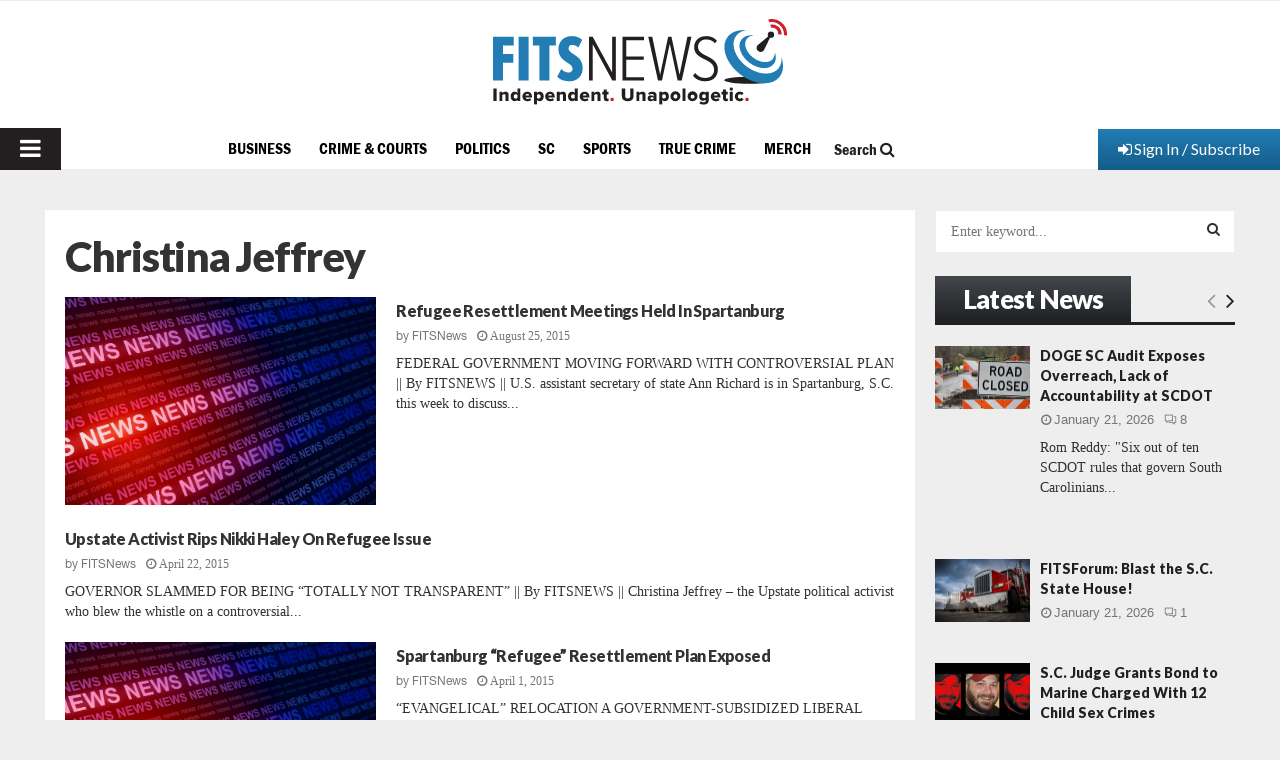

--- FILE ---
content_type: text/html; charset=utf-8
request_url: https://www.google.com/recaptcha/api2/aframe
body_size: 265
content:
<!DOCTYPE HTML><html><head><meta http-equiv="content-type" content="text/html; charset=UTF-8"></head><body><script nonce="lR_qP4QbWThlCpGPcqakLg">/** Anti-fraud and anti-abuse applications only. See google.com/recaptcha */ try{var clients={'sodar':'https://pagead2.googlesyndication.com/pagead/sodar?'};window.addEventListener("message",function(a){try{if(a.source===window.parent){var b=JSON.parse(a.data);var c=clients[b['id']];if(c){var d=document.createElement('img');d.src=c+b['params']+'&rc='+(localStorage.getItem("rc::a")?sessionStorage.getItem("rc::b"):"");window.document.body.appendChild(d);sessionStorage.setItem("rc::e",parseInt(sessionStorage.getItem("rc::e")||0)+1);localStorage.setItem("rc::h",'1769061769733');}}}catch(b){}});window.parent.postMessage("_grecaptcha_ready", "*");}catch(b){}</script></body></html>

--- FILE ---
content_type: application/javascript
request_url: https://www.fitsnews.com/wp-content/themes/pennews-child/custom-js/custom-script.js?ver=1744325217
body_size: 880
content:
jQuery(document).ready(function($) {
   

//    $('body.penci-single-style-10 .wp-block-embed').each(function(index,value) {
    
//     if(index==0){
//     $('body.penci-single-style-10 .penci-featured-col-2').html($(this));
//     }
//    });
   $('body.single-format-video .wp-block-embed').each(function(index,value) {
   
       if(index==0){
        $('body.single-format-video .penci-featured-col-2').css('padding-top',0);
        $('body.single-format-video .penci-featured-col-2').html($(this));
       }
    

  


   });


$(".news-slider-next, .news-slider-prev").click(function() {
    $('#author-block').addClass('ajax-loading');
    var page_id=$(this).attr('data-page-id');
    var next = parseInt(page_id) + 1;
    var prev = parseInt(page_id) - 1;
    
    $.post(myAjax.ajaxurl, '&action=get_news_users&page_id=' + page_id, function(res) {
    var res = JSON.parse(res);
    console.log(res);
    $('.penci-list-authors').html(res.html);
    if(res.next_page === false){
        $('.news-slider-next').hide();
    }else{
        
        $('.news-slider-next').show('active');
    }
    if(prev === 0){
        $('.news-slider-prev').hide();
    }else{
        $('.news-slider-prev').show(); 
    }
    $(".news-slider-next").attr("data-page-id",next);
    $(".news-slider-prev").attr("data-page-id",prev);
    $('#author-block').removeClass('ajax-loading');
    });
});

var acc = document.getElementsByClassName("accordion");
var i;
for (i = 0; i < acc.length; i++) {
  
    /* Toggle between adding and removing the "active" class,
    to highlight the button that controls the panel */
    

    /* Toggle between hiding and showing the active panel */
    var panel = acc[i].nextElementSibling;
    if (panel.style.display === "none" ) {
		if(acc[i].classList.contains('active')){
		    panel.style.display = "block";
	  }
	  else{
		 
	  }
     
	  
    } else {
      panel.style.display = "none";
    }
 
}
for (i = 0; i < acc.length; i++) {
  acc[i].addEventListener("click", function() {
    /* Toggle between adding and removing the "active" class,
    to highlight the button that controls the panel */
    this.classList.toggle("active");

    /* Toggle between hiding and showing the active panel */
    var panel = this.nextElementSibling;
    if (panel.style.display === "none") {
      panel.style.display = "block";
    } else {
      panel.style.display = "none";
    }
  });
}


$(".read-more-link").click(function() {
    $(this).closest('.taxonomy-chapter-content').hide();
    $(this).parent().next('.taxonomy-chapter-content-full').show();

});
$(".read-less-link").click(function() {
    $(this).closest('.taxonomy-chapter-content-full').hide();
    $(this).parent().prev('.taxonomy-chapter-content').show();
    

});
function custom_page_function() {
    $(".custom-page-numbers").click(function() {
        $('.podcast-parent-outer-container').addClass('ajax-loading');
        var page_id = $(this).attr('page_id');
        var last_page = $('.last-page').attr('page_id');
        
        $.post(myAjax.ajaxurl, '&action=get_episodes&page_id=' + page_id + '&last_page=' + last_page, function(res) {
        var res = JSON.parse(res);
        console.log(res);
        $('.podcast-outer-container').html(res.html);
        $('html, body').animate({
            scrollTop: $('.podcast-outer-container').offset().top - 100 //#DIV_ID is an example. Use the id of your destination on the page
        }, 'slow');
        $('.podcast-parent-outer-container').removeClass('ajax-loading');    
        custom_page_function();
        });
        
        
    });
  }

$(".custom-page-numbers").click(function() {
    $('.podcast-parent-outer-container').addClass('ajax-loading');
    var page_id = $(this).attr('page_id');
    var last_page = $('.last-page').attr('page_id');
    
    $.post(myAjax.ajaxurl, '&action=get_episodes&page_id=' + page_id + '&last_page=' + last_page, function(res) {
    var res = JSON.parse(res);
    console.log(res);
    $('.podcast-outer-container').html(res.html);
    $('html, body').animate({
        scrollTop: $('.podcast-outer-container').offset().top - 100 //#DIV_ID is an example. Use the id of your destination on the page
    }, 'slow');
    $('.podcast-parent-outer-container').removeClass('ajax-loading'); 

    custom_page_function();   
    });
    
});

});